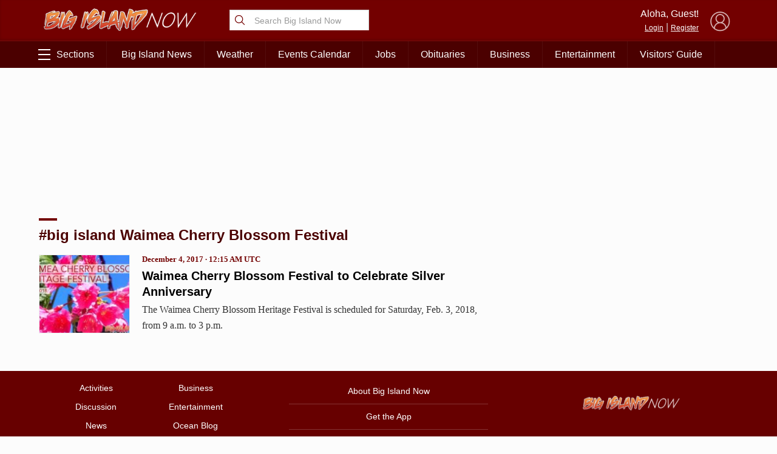

--- FILE ---
content_type: text/html; charset=utf-8
request_url: https://www.google.com/recaptcha/api2/aframe
body_size: 267
content:
<!DOCTYPE HTML><html><head><meta http-equiv="content-type" content="text/html; charset=UTF-8"></head><body><script nonce="Tcw15rSrUtux3ZE9W5kD1w">/** Anti-fraud and anti-abuse applications only. See google.com/recaptcha */ try{var clients={'sodar':'https://pagead2.googlesyndication.com/pagead/sodar?'};window.addEventListener("message",function(a){try{if(a.source===window.parent){var b=JSON.parse(a.data);var c=clients[b['id']];if(c){var d=document.createElement('img');d.src=c+b['params']+'&rc='+(localStorage.getItem("rc::a")?sessionStorage.getItem("rc::b"):"");window.document.body.appendChild(d);sessionStorage.setItem("rc::e",parseInt(sessionStorage.getItem("rc::e")||0)+1);localStorage.setItem("rc::h",'1768988175600');}}}catch(b){}});window.parent.postMessage("_grecaptcha_ready", "*");}catch(b){}</script></body></html>